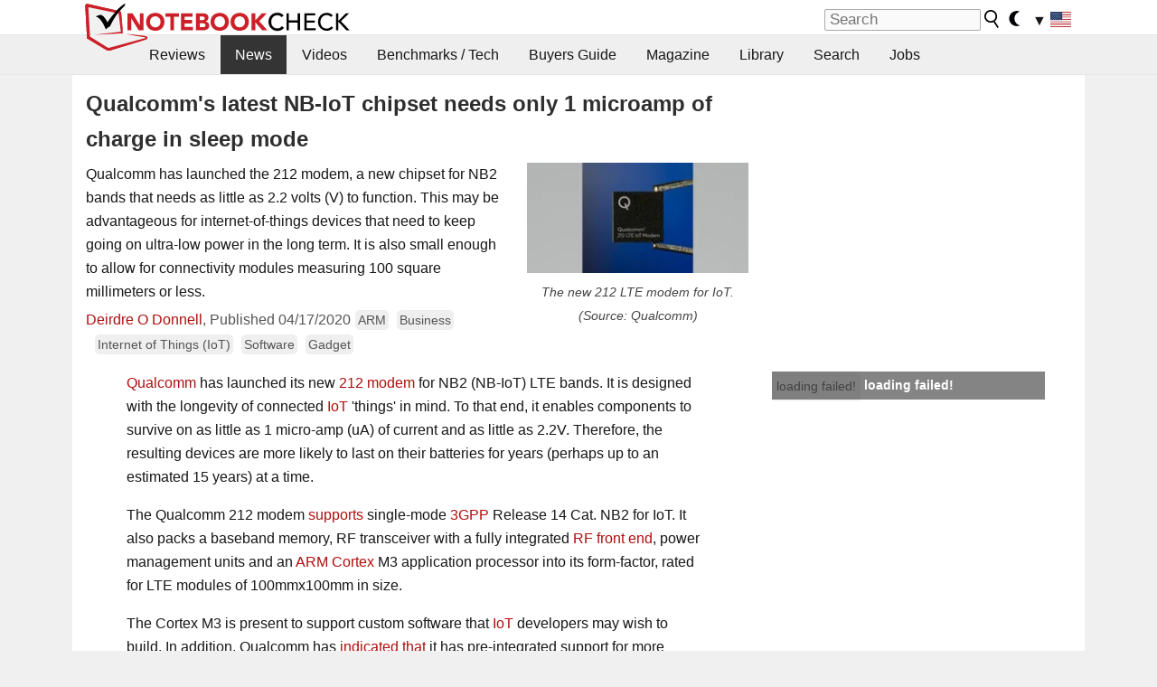

--- FILE ---
content_type: application/javascript; charset=utf-8
request_url: https://fundingchoicesmessages.google.com/f/AGSKWxWsDwHzaVb9qP_ESAbQ9RNztynptmPqHHpkUUpQpsg4pHP88VeRPrnCSqfwWuycwaIu-wSXpBofcJ9dG1EBuqzaWCWr-cI9lqwafTYY5qgq5tb2o1VeE-y32FqHwciNPGjwgKvHjodRXB0vRJuPLT3kpG3IYWkh4YGgRRzV1rG-R3eIyGJizmvtPIQn/_/ad_feedback_/ad/framed?_764x70._ad/full_/adstream.
body_size: -1290
content:
window['9a0556c4-c69c-44e6-a9a2-8a89ec0cadf5'] = true;